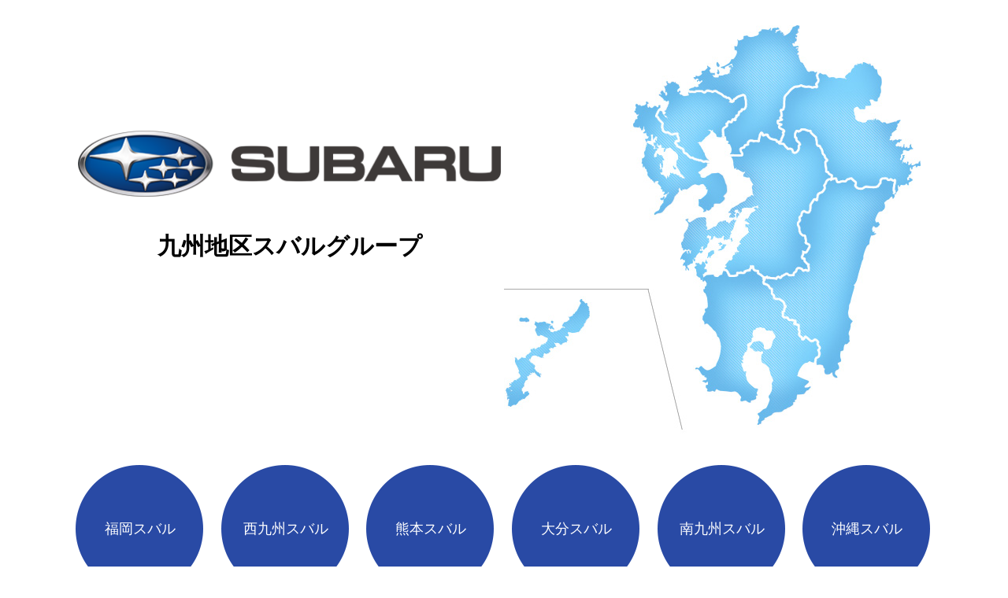

--- FILE ---
content_type: text/html;charset=UTF-8
request_url: https://kyushu-subaru.jp/
body_size: 22971
content:
<!DOCTYPE html>
<html lang="ja">
<head>
<meta http-equiv="Content-Type" content="text/html; charset=UTF-8">
<meta name="viewport" content="width=device-width, initial-scale=1, maximum-scale=1, minimum-scale=1">
<meta name="format-detection" content="telephone=no">
<meta name="author" content="">
<meta name="description" content="">
<meta name="keywords" content="SUBARU,スバル,車,新車,国産車,中古車,富士重工業,福岡,熊本,大分,佐賀,長崎,宮崎,鹿児島,沖縄">
<title>九州地区スバルグループ【オフィシャルサイト】｜新車・SUBARU認定U-car(中古車)・試乗車.</title>



<meta charset="UTF-8">





<meta property="og:title" content="九州地区スバルグループ【オフィシャルサイト】｜新車・SUBARU認定U-car(中古車)・試乗車" />
<meta property="og:type" content="website" />
<meta property="og:site_name" content="九州地区スバルグループ【オフィシャルサイト】｜新車・SUBARU認定U-car(中古車)・試乗車" />
<meta property="og:description" content="SUBARU,スバル,車,新車,国産車,中古車,富士重工業,福岡,熊本,大分,佐賀,長崎,宮崎,鹿児島,沖縄" />
<meta property="og:image" content="/static/images/og_img_fb.jpg" />
<link rel="stylesheet" type="text/css" href="/static/css/html5_reset.css"  />
<link rel="stylesheet" type="text/css" href="/static/css/common.css"  />
<link rel="stylesheet" type="text/css" href="/static/css/style_kyushu.css"  />
<link rel="stylesheet" type="text/css" href="/static/css/font.css"  />
<link rel="stylesheet" type="text/css" href="/static/css/margin.css"  />
<link href='https://fonts.googleapis.com/css?family=Oswald:400,300' rel='stylesheet' type='text/css'>
<!--[if lt IE 9]>
<script src="https://html5shiv.googlecode.com/svn/trunk/html5.js"></script>
<![endif]-->
<script type="text/javascript" src="https://www.google.com/jsapi"></script>
<script type="text/javascript">
google.load("jquery", "1.6");
</script>
<script type="text/javascript" src="/static/js/jquery-ui.min.js"></script>
<script type="text/javascript" src="/static/js/common.js"></script>
<!-- Google Tag Manager --><!-- 200207新GTM -->
<script>(function(w,d,s,l,i){w[l]=w[l]||[];w[l].push({'gtm.start':
new Date().getTime(),event:'gtm.js'});var f=d.getElementsByTagName(s)[0],
j=d.createElement(s),dl=l!='dataLayer'?'&l='+l:'';j.async=true;j.src=
'https://www.googletagmanager.com/gtm.js?id='+i+dl;f.parentNode.insertBefore(j,f);
})(window,document,'script','dataLayer','GTM-PG52M66');</script>
<!-- End Google Tag Manager -->

<script type="text/javascript">
//グローバルナビのロールオーバー
$(function(){
	$('.gnavi li a').hover(
	function(){
		$(this).children(".off").stop().fadeTo(300, 0);
		$(this).children(".on").stop().fadeTo(300, 1.0);
		$(this).children("p").addClass("over");
	},
	function(){
		$(this).children(".off").stop().fadeTo(300, 1.0);
		$(this).children(".on").stop().fadeTo(300, 0);
		$(this).children("p").removeClass("over");
	});
});
</script>
<!-- Global site tag (gtag.js) - Google Analytics -->
<script async src="https://www.googletagmanager.com/gtag/js?id=G-F8YZDZMR1Q"></script>
<script>
  window.dataLayer = window.dataLayer || [];
  function gtag(){dataLayer.push(arguments);}
  gtag('js', new Date());

  gtag('config', 'UA-63647779-1');
  gtag('config', 'G-F8YZDZMR1Q');
</script>

</head>
<body>



<!-- Google Tag Manager (noscript) --><!-- 200207新GTM -->
<noscript><iframe src="https://www.googletagmanager.com/ns.html?id=GTM-PG52M66" height="0" width="0" style="display:none;visibility:hidden"></iframe></noscript>
<!-- End Google Tag Manager (noscript) -->
<header class="center cf">
  <div class="wrap left">
    <div class="logo"><img src="/static/images/common/logo.png" width="550" alt="SUBARU"></div>
    <h1>九州地区スバルグループ</h1>
    <div class="mobile_menu">
      <div class="inbox"><a href="javascript:void(0)">MENU <img src="/static/images/common/mob_btn.png" width="40" alt=""></a></div>
      <nav class="gnavi center">
  <ul class="trans cf">
    
	    <li class="gnavi_01"><a href="#fukuoka">
	      <p>福岡スバル<!--<span>fukuoka</span>--></p>
	      <img class="on" src="/static/images/kyushu/btn_gnavi_maru_on.png" width="164" alt=""><img class="off" src="/static/images/kyushu/btn_gnavi_maru.png" width="164" alt=""></a>
	    </li>
    
	    <li class="gnavi_02"><a href="#nishikyushu">
	      <p>西九州スバル<!--<span>nishikyushu</span>--></p>
	      <img class="on" src="/static/images/kyushu/btn_gnavi_maru_on.png" width="164" alt=""><img class="off" src="/static/images/kyushu/btn_gnavi_maru.png" width="164" alt=""></a>
	    </li>
    
	    <li class="gnavi_03"><a href="#kumamoto">
	      <p>熊本スバル<!--<span>kumamoto</span>--></p>
	      <img class="on" src="/static/images/kyushu/btn_gnavi_maru_on.png" width="164" alt=""><img class="off" src="/static/images/kyushu/btn_gnavi_maru.png" width="164" alt=""></a>
	    </li>
    
	    <li class="gnavi_04"><a href="#oita">
	      <p>大分スバル<!--<span>oita</span>--></p>
	      <img class="on" src="/static/images/kyushu/btn_gnavi_maru_on.png" width="164" alt=""><img class="off" src="/static/images/kyushu/btn_gnavi_maru.png" width="164" alt=""></a>
	    </li>
    
	    <li class="gnavi_05"><a href="#minamikyushu">
	      <p>南九州スバル<!--<span>minamikyushu</span>--></p>
	      <img class="on" src="/static/images/kyushu/btn_gnavi_maru_on.png" width="164" alt=""><img class="off" src="/static/images/kyushu/btn_gnavi_maru.png" width="164" alt=""></a>
	    </li>
    
	    <li class="gnavi_06"><a href="#okinawa">
	      <p>沖縄スバル<!--<span>okinawa</span>--></p>
	      <img class="on" src="/static/images/kyushu/btn_gnavi_maru_on.png" width="164" alt=""><img class="off" src="/static/images/kyushu/btn_gnavi_maru.png" width="164" alt=""></a>
	    </li>
    
  </ul>
</nav>
    </div>
  </div>
  <!--mobile_menu-->
  
  <div class="kyushu_map right">
    <div class="inbox">
      <div class="image"><img src="/static/images/kyushu/map_kyushu.png" width="590" alt="九州地図"></div>
      <ul style="display:none;">
        
        	<li class="map_1"><a href="#FUKUOKA">fukuoka</a></li>
        
        	<li class="map_2"><a href="#NISHIKYUSHU">nishikyushu</a></li>
        
        	<li class="map_3"><a href="#KUMAMOTO">kumamoto</a></li>
        
        	<li class="map_4"><a href="#OITA">oita</a></li>
        
        	<li class="map_5"><a href="#MINAMIKYUSHU">minamikyushu</a></li>
        
        	<li class="map_6"><a href="#OKINAWA">okinawa</a></li>
        
        <!--
        <li class="map_f"><a href="#fukuoka">FUKUOKA</a></li>
        <li class="map_n"><a href="#nishikyushu">NISHIKYUSHU</a></li>
        <li class="map_k"><a href="#kumamoto">KUMAMOTO</a></li>
        <li class="map_oi"><a href="#oita">OITA</a></li>
        <li class="map_m"><a href="#minamikyushu">MINAMIKYUSHU</a></li>
        <li class="map_ok"><a href="#okinawa">OKINAWA</a></li>
        -->
      </ul>
    </div>
  </div>
  <!--kyushu_map-->
</header>
<div class="pc">
  <nav class="gnavi center">
  <ul class="trans cf">
    
	    <li class="gnavi_01"><a href="#fukuoka">
	      <p>福岡スバル<!--<span>fukuoka</span>--></p>
	      <img class="on" src="/static/images/kyushu/btn_gnavi_maru_on.png" width="164" alt=""><img class="off" src="/static/images/kyushu/btn_gnavi_maru.png" width="164" alt=""></a>
	    </li>
    
	    <li class="gnavi_02"><a href="#nishikyushu">
	      <p>西九州スバル<!--<span>nishikyushu</span>--></p>
	      <img class="on" src="/static/images/kyushu/btn_gnavi_maru_on.png" width="164" alt=""><img class="off" src="/static/images/kyushu/btn_gnavi_maru.png" width="164" alt=""></a>
	    </li>
    
	    <li class="gnavi_03"><a href="#kumamoto">
	      <p>熊本スバル<!--<span>kumamoto</span>--></p>
	      <img class="on" src="/static/images/kyushu/btn_gnavi_maru_on.png" width="164" alt=""><img class="off" src="/static/images/kyushu/btn_gnavi_maru.png" width="164" alt=""></a>
	    </li>
    
	    <li class="gnavi_04"><a href="#oita">
	      <p>大分スバル<!--<span>oita</span>--></p>
	      <img class="on" src="/static/images/kyushu/btn_gnavi_maru_on.png" width="164" alt=""><img class="off" src="/static/images/kyushu/btn_gnavi_maru.png" width="164" alt=""></a>
	    </li>
    
	    <li class="gnavi_05"><a href="#minamikyushu">
	      <p>南九州スバル<!--<span>minamikyushu</span>--></p>
	      <img class="on" src="/static/images/kyushu/btn_gnavi_maru_on.png" width="164" alt=""><img class="off" src="/static/images/kyushu/btn_gnavi_maru.png" width="164" alt=""></a>
	    </li>
    
	    <li class="gnavi_06"><a href="#okinawa">
	      <p>沖縄スバル<!--<span>okinawa</span>--></p>
	      <img class="on" src="/static/images/kyushu/btn_gnavi_maru_on.png" width="164" alt=""><img class="off" src="/static/images/kyushu/btn_gnavi_maru.png" width="164" alt=""></a>
	    </li>
    
  </ul>
</nav>
</div>
<div id="contents" class="kyushu center">
  <section class="cf">
    <div class="left">
      <h2>ごあいさつ</h2>
    </div>
    <!--left-->
    <div class="right">
      <p>九州地区スバルグループのWEBサイトをご覧いただき、ありがとうございます。<br>
私たち九州地区スバルグループは『<a href="/fukuoka" title="福岡スバル">福岡スバル</a>』『<a href="/nishikyushu" title="西九州スバル">西九州スバル</a>』『<a href="/kumamoto" title="熊本スバル">熊本スバル</a>』『<a href="/oita" title="大分スバル">大分スバル</a>』『<a href="/minamikyushu" title="南九州スバル">南九州スバル</a>』『<a href="/okinawa" title="沖縄スバル">沖縄スバル</a>』の６つの販売会社からなり、九州・沖縄地区のスバル新車・U-Carの販売、アフターサービスなどを行っております。<br>
<br>
車を単なる「生活の足」としてではなく、お客様の日常をより豊かにするパートナーと位置づけ「安心と愉しさ」をキーワードにお客様の充実したカーライフをサポートするべく、全スタッフ一丸となって日々、業務に励んでおります。<br>
<br>
店舗のお近くにお越しになった際は、どうぞお気軽にお立ち寄りください。<br>
<br>
今後ともスバル及び九州地区スバルグループをご愛顧いただきますようお願い申し上げます。</p>
    </div>
    <!--right-->
  </section>
  
	    <section id="fukuoka" class="cf">
	    <div class="left">
	      <h2>福岡スバル</h2>
	      <div style="margin-top: 20px;margin-bottom: 20px;"><a href="/fukuoka" target="_blank"><img src="/static/images/kyushu/web_fukuoka.png" width="230" alt="http://fukuoka.kyushu-subaru.jp"></a></div>
	    </div>
	    <!--left-->
	    <div class="right">
	      <table border="0" cellspacing="0" cellpadding="0">
	        <tbody><tr>
	          <th scope="row">社名</th>
	          <td>福岡スバル株式会社</td>
	        </tr>
	        <tr>
	          <th scope="row">本社</th>
	          <td>福岡県福岡市東区千早4－14－12</td>
	        </tr>
	        <tr>
	          <th scope="row">TEL</th>
	          <td>092-710-0111</td>
	        </tr>
	        <tr>
	          <th scope="row">FAX</th>
	          <td>092-663-3546</td>
	        </tr>
	        <tr>
	          <th scope="row">設立</th>
	          <td>1952年</td>
	        </tr>
	        <tr>
	          <th scope="row">資本金</th>
	          <td>5,000万円</td>
	        </tr>
	        <tr>
	          <th scope="row">代表者</th>
	          <td>代表取締役社長　石川　篤</td>
	        </tr>
	        <tr>
	          <th scope="row">従業員数</th>
	          <td>389名 （2025年4月1日）</td>
	        </tr>
	        <tr>
	          <th scope="row">売上高</th>
	          <td>15,496百万円 （2024年度実績）</td>
	        </tr>
	        <tr>
	          <th scope="row">事業内容</th>
	          <td>スバル全車種の新車・他銘柄を含むU-Carの販売、自動車部品・用品の販売、自動車整備(車検、点検、一般整備)、板金塗装、損害保険代理店業務、産業用車両・機械の販売及び整備</td>
	        </tr>
	      </tbody></table>
	    </div>
	    <!--right-->
	    <div class="pagetop"><a href="#"><img src="/static/images/common/pagetop.png" width="" alt="page top"></a></div>
	    <!--pagetop-->
	  </section>
  
	    <section id="nishikyushu" class="cf">
	    <div class="left">
	      <h2>西九州スバル</h2>
	      <div style="margin-top: 20px;margin-bottom: 20px;"><a href="/nishikyushu" target="_blank"><img src="/static/images/kyushu/web_nishikyushu.png" width="230" alt="http://fukuoka.kyushu-subaru.jp"></a></div>
	    </div>
	    <!--left-->
	    <div class="right">
	      <table border="0" cellspacing="0" cellpadding="0">
	        <tbody><tr>
	          <th scope="row">社名</th>
	          <td>西九州スバル株式会社</td>
	        </tr>
	        <tr>
	          <th scope="row">本社</th>
	          <td>長崎県西彼杵郡時津町日並郷3605-1</td>
	        </tr>
	        <tr>
	          <th scope="row">TEL</th>
	          <td> 095-882-1234</td>
	        </tr>
	        <tr>
	          <th scope="row">FAX</th>
	          <td> 095-882-5500</td>
	        </tr>
	        <tr>
	          <th scope="row">設立</th>
	          <td>1961年</td>
	        </tr>
	        <tr>
	          <th scope="row">資本金</th>
	          <td>3,000万円</td>
	        </tr>
	        <tr>
	          <th scope="row">代表者</th>
	          <td>代表取締役社長　中路　勝博</td>
	        </tr>
	        <tr>
	          <th scope="row">従業員数</th>
	          <td>118名 （2025年4月1日）</td>
	        </tr>
	        <tr>
	          <th scope="row">売上高</th>
	          <td>5,044百万円 （2024年度実績）</td>
	        </tr>
	        <tr>
	          <th scope="row">事業内容</th>
	          <td>スバル全車種の新車・他銘柄を含むU-Carの販売、自動車部品・用品の販売、自動車整備(車検、点検、一般整備)、板金塗装、損害保険代理店業務</td>
	        </tr>
	      </tbody></table>
	    </div>
	    <!--right-->
	    <div class="pagetop"><a href="#"><img src="/static/images/common/pagetop.png" width="" alt="page top"></a></div>
	    <!--pagetop-->
	  </section>
  
	    <section id="kumamoto" class="cf">
	    <div class="left">
	      <h2>熊本スバル</h2>
	      <div style="margin-top: 20px;margin-bottom: 20px;"><a href="/kumamoto" target="_blank"><img src="/static/images/kyushu/web_kumamoto.png" width="230" alt="http://fukuoka.kyushu-subaru.jp"></a></div>
	    </div>
	    <!--left-->
	    <div class="right">
	      <table border="0" cellspacing="0" cellpadding="0">
	        <tbody><tr>
	          <th scope="row">社名</th>
	          <td>熊本スバル自動車株式会社</td>
	        </tr>
	        <tr>
	          <th scope="row">本社</th>
	          <td>熊本県熊本市南区南高江1-2-30</td>
	        </tr>
	        <tr>
	          <th scope="row">TEL</th>
	          <td>096-357-9691</td>
	        </tr>
	        <tr>
	          <th scope="row">FAX</th>
	          <td>096-357-9696</td>
	        </tr>
	        <tr>
	          <th scope="row">設立</th>
	          <td>1962年</td>
	        </tr>
	        <tr>
	          <th scope="row">資本金</th>
	          <td>4,520万円</td>
	        </tr>
	        <tr>
	          <th scope="row">代表者</th>
	          <td>代表取締役社長　松井　賢次</td>
	        </tr>
	        <tr>
	          <th scope="row">従業員数</th>
	          <td>131名 （2025年4月1日）</td>
	        </tr>
	        <tr>
	          <th scope="row">売上高</th>
	          <td>5,800百万円 （2024年度実績）</td>
	        </tr>
	        <tr>
	          <th scope="row">事業内容</th>
	          <td>スバル全車種の新車・他銘柄を含むU-Carの販売、自動車部品・用品の販売、自動車整備(車検、点検、一般整備)、板金塗装、損害保険代理店業務</td>
	        </tr>
	      </tbody></table>
	    </div>
	    <!--right-->
	    <div class="pagetop"><a href="#"><img src="/static/images/common/pagetop.png" width="" alt="page top"></a></div>
	    <!--pagetop-->
	  </section>
  
	    <section id="oita" class="cf">
	    <div class="left">
	      <h2>大分スバル</h2>
	      <div style="margin-top: 20px;margin-bottom: 20px;"><a href="/oita" target="_blank"><img src="/static/images/kyushu/web_oita.png" width="230" alt="http://fukuoka.kyushu-subaru.jp"></a></div>
	    </div>
	    <!--left-->
	    <div class="right">
	      <table border="0" cellspacing="0" cellpadding="0">
	        <tbody><tr>
	          <th scope="row">社名</th>
	          <td>大分スバル自動車株式会社</td>
	        </tr>
	        <tr>
	          <th scope="row">本社</th>
	          <td>大分県大分市宮崎835-1</td>
	        </tr>
	        <tr>
	          <th scope="row">TEL</th>
	          <td>097-569-5396</td>
	        </tr>
	        <tr>
	          <th scope="row">FAX</th>
	          <td>097-568-0145</td>
	        </tr>
	        <tr>
	          <th scope="row">設立</th>
	          <td>1963年</td>
	        </tr>
	        <tr>
	          <th scope="row">資本金</th>
	          <td>6,350万円</td>
	        </tr>
	        <tr>
	          <th scope="row">代表者</th>
	          <td>代表取締役社長　林<span style="font-family: &quot;Noto Sans Japanese&quot;, sans-serif, Arial, Helvetica, sans-serif, &quot;ヒラギノ角ゴ Pro W3&quot;, &quot;Hiragino Kaku Gothic Pro&quot;, メイリオ, Meiryo, Osaka, &quot;ＭＳ Ｐゴシック&quot;, &quot;MS PGothic&quot;; font-size: 14px; background-color: rgb(244, 245, 247);">　</span>政秀</td>
	        </tr>
	        <tr>
	          <th scope="row">従業員数</th>
	          <td>87名 （2025年4月1日）</td>
	        </tr>
	        <tr>
	          <th scope="row">売上高</th>
	          <td>3,533百万円 （2024年度実績）</td>
	        </tr>
	        <tr>
	          <th scope="row">事業内容</th>
	          <td>スバル全車種の新車・他銘柄を含むU-Carの販売、自動車部品・用品の販売、自動車整備(車検、点検、一般整備)、板金塗装、損害保険代理店業務</td>
	        </tr>
	      </tbody></table>
	    </div>
	    <!--right-->
	    <div class="pagetop"><a href="#"><img src="/static/images/common/pagetop.png" width="" alt="page top"></a></div>
	    <!--pagetop-->
	  </section>
  
	    <section id="minamikyushu" class="cf">
	    <div class="left">
	      <h2>南九州スバル</h2>
	      <div style="margin-top: 20px;margin-bottom: 20px;"><a href="/minamikyushu" target="_blank"><img src="/static/images/kyushu/web_minamikyushu.png" width="230" alt="http://fukuoka.kyushu-subaru.jp"></a></div>
	    </div>
	    <!--left-->
	    <div class="right">
	      <table border="0" cellspacing="0" cellpadding="0">
	        <tbody><tr>
	          <th scope="row">社名</th>
	          <td>南九州スバル株式会社</td>
	        </tr>
	        <tr>
	          <th scope="row">本社</th>
	          <td>鹿児島県鹿児島市下荒田4丁目52-22</td>
	        </tr>
	        <tr>
	          <th scope="row">TEL</th>
	          <td>099-254-1192</td>
	        </tr>
	        <tr>
	          <th scope="row">FAX</th>
	          <td>099-257-0309</td>
	        </tr>
	        <tr>
	          <th scope="row">設立</th>
	          <td>1953年</td>
	        </tr>
	        <tr>
	          <th scope="row">資本金</th>
	          <td>4,800万円</td>
	        </tr>
	        <tr>
	          <th scope="row">代表者</th>
	          <td>代表取締役社長　德田　昭治</td>
	        </tr>
	        <tr>
	          <th scope="row">従業員数</th>
	          <td>149名 （2025年4月1日）</td>
	        </tr>
	        <tr>
	          <th scope="row">売上高</th>
	          <td>6,495百万円 （2024年度実績）</td>
	        </tr>
	        <tr>
	          <th scope="row">事業内容</th>
	          <td>スバル全車種の新車・他銘柄を含むU-Carの販売、自動車部品・用品の販売、自動車整備(車検、点検、一般整備)、板金塗装、損害保険代理店業務</td>
	        </tr>
	      </tbody></table>
	    </div>
	    <!--right-->
	    <div class="pagetop"><a href="#"><img src="/static/images/common/pagetop.png" width="" alt="page top"></a></div>
	    <!--pagetop-->
	  </section>
  
	    <section id="okinawa" class="cf">
	    <div class="left">
	      <h2>沖縄スバル</h2>
	      <div style="margin-top: 20px;margin-bottom: 20px;"><a href="/okinawa" target="_blank"><img src="/static/images/kyushu/web_okinawa.png" width="230" alt="http://fukuoka.kyushu-subaru.jp"></a></div>
	    </div>
	    <!--left-->
	    <div class="right">
	      <table border="0" cellspacing="0" cellpadding="0">
	        <tbody><tr>
	          <th scope="row">社名</th>
	          <td>沖縄スバル株式会社</td>
	        </tr>
	        <tr>
	          <th scope="row">本社</th>
	          <td>沖縄県浦添市勢理客4丁目19-7</td>
	        </tr>
	        <tr>
	          <th scope="row">TEL</th>
	          <td>098-877-1100</td>
	        </tr>
	        <tr>
	          <th scope="row">FAX</th>
	          <td>098-879-4461</td>
	        </tr>
	        <tr>
	          <th scope="row">設立</th>
	          <td>2001年</td>
	        </tr>
	        <tr>
	          <th scope="row">資本金</th>
	          <td>4,900万円</td>
	        </tr>
	        <tr>
	          <th scope="row">代表者</th>
	          <td>代表取締役社長　武田　忠司</td>
	        </tr>
	        <tr>
	          <th scope="row">従業員数</th>
	          <td>53名 （2025年4月1日）</td>
	        </tr>
	        <tr>
	          <th scope="row">売上高</th>
	          <td>1,966百万円 （2024年度実績）</td>
	        </tr>
	        <tr>
	          <th scope="row">事業内容</th>
	          <td>スバル全車種の新車・他銘柄を含むU-Carの販売、自動車部品・用品の販売、自動車整備(車検、点検、一般整備)、板金塗装、損害保険代理店業務</td>
	        </tr>
	      </tbody></table>
	    </div>
	    <!--right-->
	    <div class="pagetop"><a href="#"><img src="/static/images/common/pagetop.png" width="" alt="page top"></a></div>
	    <!--pagetop-->
	  </section>
  
</div>
<!--contents-->
</body>
</html>




--- FILE ---
content_type: text/css;charset=UTF-8
request_url: https://kyushu-subaru.jp/static/css/common.css
body_size: 2331
content:
@charset "UTF-8";
/* CSS Document */

/* グローバル */
html{
    height:100%;
	background-color:#fff;
}
body {
	font-size:14px;
	min-width:320px;
    height:100%;
	background-color:#fff;
	-webkit-text-size-adjust: none;
}
img {
	width : auto;
	max-width : 100%;
	width /***/:auto; /*IE8のみ適用*/
	height : auto;
}
p {
	word-wrap: break-word;
	text-align:justify;
}
a {
	text-decoration:none;
	color:#000;
}
a:hover {
	text-decoration:underline;
}
.left {
	float:left;
}
.right {
	float:right;
}
.center {
	margin-right: auto;
	margin-left: auto;
}
.trans, .trans a, .trans input {
	-webkit-transition: 0.3s ease-in-out;
	-moz-transition: 0.3s ease-in-out;
	transition: 0.3s ease-in-out;
}
.opa img:hover, .opa li:hover, .opa input:hover, .opa a:hover {
	filter:alpha(opacity=70); /*IE*/
	-moz-opacity:0.70; /*FF*/
	opacity:0.70;
	zoom:1.0;
}
#bg_bk {
	position: fixed;
	left:0;
	top:0;
	z-index: 100;
	background-color:rgba(255,255,255,0.9);
	height: 100%;
	width: 100%;
	display:none;
}


/* カラー */
.color_base {
	color:#0f2656;
}
.color_fukuoka {
	color:#e65757;
}
.color_nishikyushu {
	color:#fede03;
}
.color_kumamoto {
	color:#57e661;
}
.color_oita {
	color:#57e6c9;
}
.color_minamikyushu {
	color:#575ae6;
}
.color_okinawa {
	color:#cd57e6;
}
.color_red {
	color:#f00;
}
.color_orange {
	color:#ffa800;
}

/*スクロールバー*/
div::-webkit-scrollbar {
  all:unset;
  width: 12px;
  background: transparent;
}
 
div::-webkit-scrollbar-track {
  all:unset;
  border-radius: 8px;
  background-color:#eee;
}
 
div::-webkit-scrollbar-thumb {
  all:unset;
  border-radius: 8px;
  background-color:#ccc;
}
 
div::-webkit-scrollbar-thumb:hover {
  background-color:#0d317a;
}
#topcontrol {
  z-index: 9999;
}

/*Google Map レスポンシブ*/
.google_map {
	position: relative;
	padding-bottom:46.5%;
	padding-top: 30px;
	height: 0;
	overflow: hidden;
}
.google_map iframe,
.google_map object,
.google_map embed {
	position: absolute;
	top: 0;
	left: 0;
	width: 100%;
	height: 100%;
}







--- FILE ---
content_type: text/css;charset=UTF-8
request_url: https://kyushu-subaru.jp/static/css/style_kyushu.css
body_size: 5223
content:
@charset "UTF-8";
/* CSS Document */

header,
nav.gnavi,
#contents {
	width:100%;
	max-width:1090px;
}
header {
	position:relative;
}
header .wrap {
	text-align:center;
	width:50%;
	padding-top:15%;
}
header .logo {
	margin-bottom:40px;
}
header h1 {
	margin-bottom:40px;
	font-size:30px;
	font-weight:900;
}
header h1 span {
	display:block;
	font-size:18px;
	margin-top:18px;
}
header .kyushu_map {
	width:50%;
}
header .kyushu_map li {
	display:inline-block;
	background-color:#0f2656;
	padding:5px 20px;
	color:#FFF;
	text-align:center;
}
header .kyushu_map .inbox {
}
header .kyushu_map .image {
}
header .kyushu_map li {
	position:absolute;
	z-index:10;
}
header .kyushu_map li.map_f {
	top:0px;
	left:0px;
}
header .kyushu_map li.map_n {
	top:50px;
	left:0px;
}
header .kyushu_map li.map_k {
	top:100px;
	left:0px;
}
header .kyushu_map li.map_oi {
	top:150px;
	left:0px;
}
header .kyushu_map li.map_m {
	top:200px;
	left:0px;
}
header .kyushu_map li.map_ok {
	top:250px;
	left:0px;
}

header .kyushu_map li a {
	color:#FFF;
}
nav.gnavi .mob_btn {
	display:none;
}
nav.gnavi {
	margin-bottom:60px;
	overflow:hidden;
}
nav.gnavi ul {
	margin-right:-1.666%;
}
nav.gnavi li {
	width:15%;
	margin-right:1.666%;
	text-align:center;
	float:left;
}
nav.gnavi li a {
	position:relative;
	display:block;
}
nav.gnavi li a img.off {
	position:absolute;
	top:0;
	left:0;
}
nav.gnavi li a img.on {
	filter:alpha(opacity=0); /*IE*/
	-moz-opacity:0; /*FF*/
	opacity:0;
	zoom:1.0;
}
nav.gnavi li a p {
	font-size:18px;
	line-height:1em;
	color:#fff;
	position:absolute;
	top:50%;
	left:0;
	margin-top:-9px;
	z-index:10;
	width:100%;
	text-align: center;
}
nav.gnavi li a p.over {
	color:#779fdb;
}
nav.gnavi li a span {
	font-size:14px;
	display:block;
}
.mobile_menu {
	display:none;
}
.mobile_menu a:hover {
	text-decoration:none;
}

#contents.kyushu section {
	padding-bottom:50px;
}
#contents.kyushu h2 {
	font-size:28px;
	font-weight:900;
	border-left:10px solid #0f2656;
	padding:0 0 0 10px;
}
#contents.kyushu .left {
	width:21%;
	padding-right:2%;
}
#contents.kyushu .right {
	width:77%;
}
#contents.kyushu table {
	width:100%;
}
#contents.kyushu table th {
	width:140px;
	padding:10px;
	background-color:#0f2656;
	color:#FFF;
	border-bottom:1px solid #FFF;
}
#contents.kyushu table td {
	padding:10px;
	border-bottom:1px solid #FFF;
	background-color:#f4f5f7;
}

footer {
	background-color:#0f2656;
	text-align:right;
}
address {
	color:#fff;
	font-size:10px;
	display:inline-block;
	padding-right:10px;
}
.f_logo {
	width:150px;
	padding:30px 10px;
	background-color:#fff;
	display:inline-block;
	text-align:center;
}
.f_logo img {
	max-width:150px;
}
.pagetop {
	clear:both;
	text-align:right;
	padding-top:20px;
}

@media screen and (max-width : 1090px){
header,
nav.gnavi,
#contents {
	width:auto;
	padding:0 20px;
}
#contents.kyushu .left {
	width:auto;
	padding-right:0;
	float:none;
	padding-bottom:10px;
}
#contents.kyushu .right {
	width:auto;
	float:none;
}

}

@media screen and (max-width : 640px){
header h1 {
	margin-bottom:10px;
	font-size:24px;
}
header h1 span {
	font-size:15px;
	margin-top:10px;
}
}

@media screen and (max-width : 568px){
header {
	height:auto;
	padding:0;
}
header .wrap.left {
	padding:20px 0 10px;
	width:auto;
	float:none;
}
header .logo {
	margin-bottom:10px;
}
header .logo img {
	width:70%;
}
header h1 {
	margin-bottom:10px;
	font-size:24px;
}
header h1 span {
	margin-top: 0px;
}
header .kyushu_map.right {
	position:static;
	width:auto;
	float:none;
	padding:0 50px;
}
header .kyushu_map .image {
	position:static;
}
header .kyushu_map .inbox {
	width:auto;
	height:auto;
	margin-bottom:20px;
}
.pc {
	display:none;
}
nav.gnavi {
	padding:0;
	height:0;
	margin:0;
}
nav.gnavi.view {
	height:auto;
}
nav.gnavi ul {
	margin-right:0;
}
nav.gnavi li {
	width:auto;
	margin-right:0;
	background-color:#0f2656;
	float:none;
	border-top:1px solid #143270;
	border-bottom:1px solid #0a1b40;
}
nav.gnavi li a {
	position:static;
	padding:10px 0;
}
nav.gnavi li a:hover {
	text-decoration:none;
	background-color:#063491;
}
nav.gnavi li a p {
	position:static;
	margin:0;
}
nav.gnavi li img {
	display:none;
}
.mobile_menu {
	display:block;
	width:100%;
}
.mobile_menu .inbox {
	text-align:center;
	background-color:#0d317a;
}
.mobile_menu a {
	color:#fff;
	font-size:16px;
	padding:5px 0;
	display:block;
	line-height:30px;
}
.mobile_menu a img {
	max-width:30px;
}
.mobile_menu.rotation a img {
	-moz-transform: rotate(-90deg);
	-webkit-transform: rotate(-90deg);
	-o-transform: rotate(-90deg);
	-ms-transform: rotate(-90deg);
}
#contents.kyushu section {
	padding-bottom:20px;
}
#contents.kyushu table th {
	display:block;
	width:auto;
	border:none;
}
#contents.kyushu table td {
	display:block;
	border:none;
	margin-bottom:10px;
}
.f_logo {
	width:auto;
	display:block;
	padding:10px 10px;
}
address {
	display:block;
	text-align:center;
	padding:10px 0;
}

}




--- FILE ---
content_type: text/css;charset=UTF-8
request_url: https://kyushu-subaru.jp/static/css/font.css
body_size: 1079
content:
@charset "UTF-8";
/* CSS Document */


body {
	font-family: 'Noto Sans Japanese', sans-serif, Arial, Helvetica, sans-serif,"ヒラギノ角ゴ Pro W3", "Hiragino Kaku Gothic Pro", "メイリオ", Meiryo, Osaka, "ＭＳ Ｐゴシック", "MS PGothic";
	/*letter-spacing:0.05em;*/
}
h1,h2{
  font-family: 'Noto Sans Japanese', sans-serif, Arial, Helvetica, sans-serif,"ヒラギノ角ゴ Pro W3", "Hiragino Kaku Gothic Pro", "メイリオ", Meiryo, Osaka, "ＭＳ Ｐゴシック", "MS PGothic";
  font-weight: 900;
}
h3,h4,h5{
  font-family: 'Noto Sans Japanese', sans-serif, Arial, Helvetica, sans-serif,"ヒラギノ角ゴ Pro W3", "Hiragino Kaku Gothic Pro", "メイリオ", Meiryo, Osaka, "ＭＳ Ｐゴシック", "MS PGothic";
  font-weight: 500;
}




--- FILE ---
content_type: text/css;charset=UTF-8
request_url: https://kyushu-subaru.jp/static/css/margin.css
body_size: 2356
content:
@charset "UTF-8";
.margin_top05 {
	margin-top: 5px;
}

.margin_top10 {
	margin-top: 10px;
}
.margin_top20 {
	margin-top: 20px;
}
.margin_top30 {
	margin-top: 30px;
}
.margin_top40 {
	margin-top: 40px;
}
.margin_top50 {
	margin-top: 50px;
}
.margin_top60 {
	margin-top: 60px;
}
.margin_top70 {
	margin-top: 70px;
}
.margin_top80 {
	margin-top: 80px;
}
.margin_top90 {
	margin-top: 90px;
}
.margin_top100 {
	margin-top: 100px;
}
.margin_top120 {
	margin-top: 120px;
}
.margin_top140 {
	margin-top: 140px;
}
.margin_left10 {
	margin-left: 10px;
}
.margin_left20 {
	margin-left: 20px;
}
.margin_left22 {
	margin-left: 22px;
}
.margin_left30 {
	margin-left: 30px;
}
.margin_left40 {
	margin-left: 40px;
}
.margin_left50 {
	margin-left: 50px;
}
.margin_left60 {
	margin-left: 60px;
}
.margin_left70 {
	margin-left: 70px;
}
.margin_left80 {
	margin-left: 80px;
}
.margin_left90 {
	margin-left: 90px;
}
.margin_left100 {
	margin-left: 100px;
}
.margin_left130 {
	margin-left: 130px;
}
.margin_left220 {
	margin-left: 220px;
}
.margin_right05 {
	margin-right: 5px;
}
.margin_right10 {
	margin-right: 10px;
}
.margin_right20 {
	margin-right: 20px;
}
.margin_right30 {
	margin-right: 30px;
}
.margin_right40 {
	margin-right: 40px;
}
.margin_right50 {
	margin-right: 50px;
}
.margin_right60 {
	margin-right: 60px;
}
.margin_right70 {
	margin-right: 70px;
}
.margin_right80 {
	margin-right: 80px;
}
.margin_right90 {
	margin-right: 90px;
}
.margin_right100 {
	margin-right: 100px;
}
.margin_bottom05 {
	margin-bottom: 5px;
}
.margin_bottom10 {
	margin-bottom: 10px;
}
.margin_bottom15 {
	margin-bottom: 15px;
}
.margin_bottom20 {
	margin-bottom: 20px;
}
.margin_bottom30 {
	margin-bottom: 30px;
}
.margin_bottom40 {
	margin-bottom: 40px;
}
.margin_bottom50 {
	margin-bottom: 50px;
}
.margin_bottom60 {
	margin-bottom: 60px;
}
.margin_bottom70 {
	margin-bottom: 70px;
}
.margin_bottom80 {
	margin-bottom: 80px;
}
.margin_bottom90 {
	margin-bottom: 90px;
}
.margin_bottom100 {
	margin-bottom: 100px;
}
.margin_bottom150 {
	margin-bottom: 150px;
}





--- FILE ---
content_type: application/x-javascript;charset=UTF-8
request_url: https://kyushu-subaru.jp/static/js/common.js
body_size: 7190
content:


// JavaScript Document

//レスポンシブ用グローバルメニューの切り替え
// responsive
$(function(){
	var s = document.createElement("script");
	s.type = "text/javascript";
		// Window width default
		var egwidth = $(window).width();
		if (egwidth <= 640) {
			//alert('sp'+egwidth);
			s.src = "js/gnavi_mob.js";
			document.getElementsByTagName("head")[0].appendChild(s);
		} else if (egwidth > 640) {
			//alert('pc'+egwidth);
			s.src = "/static/js/gnavi.js";
			document.getElementsByTagName("head")[0].appendChild(s);
		}

		// Window width resize with pc
		var timer = false;
		$(window).resize(function() {
			if (timer !== false) {
				clearTimeout(timer);
			}
			timer = setTimeout(function() {
				var egwidth = $(window).width();
				if (egwidth <= 640) {
					s.src = "js/gnavi_mob.js";
					document.getElementsByTagName("head")[0].appendChild(s);
					//alert('sp'+egwidth);
				} else if (egwidth > 640) {
					s.src = "/static/js/gnavi.js";
					document.getElementsByTagName("head")[0].appendChild(s);
					//alert('pc'+egwidth);
				}
			}, 200);
		});
});

//するするページ内リンク
$(function(){
	$('a[href^=#]').click(function(){
		var speed = 1000;
		var href= $(this).attr("href");
		var target = $(href == "#" || href == "" ? 'html' : href);
		var position = target.offset().top;
		$("html, body").animate({scrollTop:position}, speed, "swing");
		return false;
	});
});


//Information ロールオーバー
$(function(){
	$('#contents.top .information li a')
	.hover(
		function(){
			$(this).stop().css({'backgroundColor':'#596a6f','color':'#fff'});
			//$(".news_label").stop().css({'color':'#000'});
		},
		function(){
			$(this).stop().css({'backgroundColor':'inherit','color':'#000'});
			//$(".news_label").stop().css({'color':'#dc0011'});
		}
	);
});

//モバイル用ナビ
$(function() {
    $('.mobile_menu').click(function() {
    $('#top_menu').toggleClass("view", 500, "easeOutQuart");
    $('.gnavi').toggleClass("view", 500, "easeOutQuart");
    $(this).toggleClass("rotation");
    $('#bg_bk').fadeIn();
	});
});
$(function() {
    $('#bg_bk').click(function() {
    $('#top_menu').removeClass("view", 500, "easeOutQuart");
    $('.gnavi').removeClass("view", 500, "easeOutQuart");
    $('.mobile_menu').removeClass("rotation");
    $(this).fadeOut();
	});
});

//キャンペーン
/*$(function() {
    $('.campaign .block .image').hover(function() {
    $(this).toggleClass("big", 500, "easeOutQuart");
	});
});*/

//スクロールするとメニューを上部に表示
$(function() {
	$(window).scroll(function () {
		var s = $(this).scrollTop();
		var m = 630;
		if(s > m) {
			$("#main_slide").addClass('no_view');
			$(".gnavi").addClass('scroll_menu');
			$("#top_menu").addClass('scroll_menu');
		} else if(s < m) {
			$("#main_slide").removeClass('no_view');
			$(".gnavi").removeClass('scroll_menu');
			$("#top_menu").removeClass('scroll_menu');
		}
	});
});
$(function() {
	$(window).scroll(function () {
		var s = $(this).scrollTop();
		var m = 500;
		//var m = 75;
		if(s > m) {
			$("#low .gnavi").addClass('scroll_menu');
			$("#low #top_menu").addClass('scroll_menu');
			//$("#low .pc").css("min-height","150px");
		} else if(s < m) {
			$("#low .gnavi").removeClass('scroll_menu');
			$("#low #top_menu").removeClass('scroll_menu');
			//$("#low .pc").css("min-height","inherit");
		}
	});
});

//グローバルメニューのプルダウンメニュー（仮）
$(function(){
	$("#gnavi a img").hover(
    	function() {
        $("#menu").stop().css({"opacity":"1","top":"320px","z-index":"100"});
    });
	$("#gnavi a img").mouseout(
    	function() {
        $("#menu").stop().css({"opacity":"0","top":"270px","z-index":"1"});
    });
});

//ダウンボタン
$(function(){
	$("#down a").toggle(function(){
		$("#down p").css("height","auto");
		$("#down a img").attr("src","images/common/btn_up.png");
	},
	function(){
		$("#down p").css("height","0px");
		$("#down a img").attr("src","images/common/btn_down.png");
	})
})

//インフォメーションの表示
$(function() {
    $('.info_list li .wrap').click(function() {
    $(this).parent().toggleClass("view");
    //$('.info_list li.view').removeClass("view", 500, "easeOutQuart");
	});
});


//インフォメーションの表示・非表示
$(function(){
	$(".info_area li.btn_all").click(function(){
		$("li.oshirase,li.shop,li.event").fadeIn();
	})
	$(".info_area li.btn_oshirase").click(function(){
		$("li.shop,li.event").stop().fadeOut(0);
		$("li.oshirase").stop().fadeIn(1000);
	})
	$(".info_area li.btn_shop").click(function(){
		$("li.oshirase,li.event").stop().fadeOut(0);
		$("li.shop").stop().fadeIn(1000);
	})
	$(".info_area li.btn_event").click(function(){
		$("li.oshirase,li.shop").stop().fadeOut(0);
		$("li.event").stop().fadeIn(1000);
	})
})


//グローバルナビのサブナビ表示
$(function() {
    $('.service .shop_m').hover(function() {
    	$(".service .mouse_over").stop(true, true).toggleClass("view", 200, "easeOutQuart");
		}
	);
});
$(function() {
    $('.support').hover(function() {
    	$(".support .mouse_over").stop(true, true).toggleClass("view", 200, "easeOutQuart");
		}
	);
});

//トップページ「SERVICE」「SUPPORT」「GLOBAL」のロールオーバー
$(function(){
	$('#category_link .number a').hover(
	function(){
		$(this).children(".off").stop().fadeTo(300, 0);
	},
	function(){
		$(this).children(".off").stop().fadeTo(300, 1.0);
	});
});


//店舗詳細ページ｜イベントカレンダー切り替え
$(function() {
    $('.ifms_blc .btn_box li.b1').click(function() {
		$(this).addClass("crt");
		$(".ifms_blc .btn_box li.b2").removeClass("crt");
		$(".renew .calendar.shop_c").hide();
		$(".renew .calendar.all_c").fadeIn();
	});
    $('.ifms_blc .btn_box li.b2').click(function() {
		$(this).addClass("crt");
		$(".ifms_blc .btn_box li.b1").removeClass("crt");
		$(".renew .calendar.all_c").hide();
		$(".renew .calendar.shop_c").fadeIn();
	});
});

// お問い合わせ販売エリア変更イベント
$(function(){
	$('select#id_company').change(function() {
		// 選択中のインデックス取得
		var selectedIndex = $(this).prop('selectedIndex');
		// 販売店コンボボックス取得
		var shops = $('select.input_shop');
        // 選択位置判定
        if (selectedIndex == 0)
		{
		    $(shops).find('option:gt(0)').remove();
			return;
		}
		// option要素をすべて削除
		$(shops).children().remove();
		// 隠し項目から選択候補を追加
		$(shops).append($($('select.shop_list')[selectedIndex - 1]).children().clone());
	});
});

// オートローダーの設定
$(function(){
	// 対象要素を取得
	var nextcontext = $("#next a");
	// 要素存在チェック
	if ($(nextcontext).length > 0) {
		$.autopager({content : ".renew_if_list li", autoLoad : true, link : "#next a"});
	}
});




